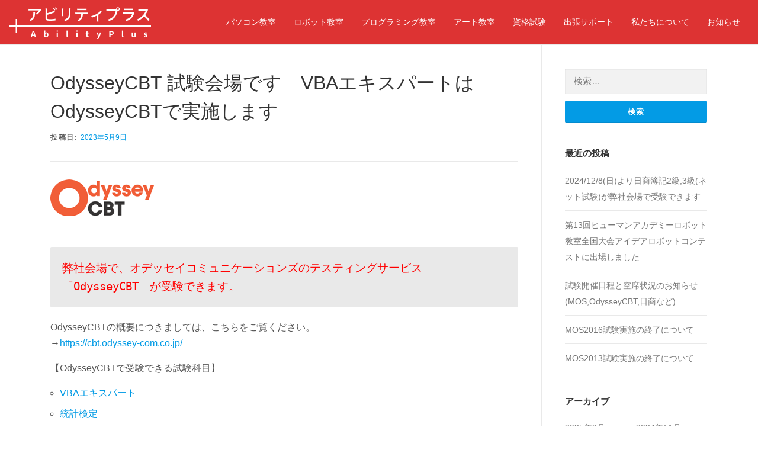

--- FILE ---
content_type: text/html; charset=UTF-8
request_url: http://www.abilityplus.co.jp/archives/12921
body_size: 30515
content:
<!DOCTYPE html>
<html lang="ja">
<head>
<meta charset="UTF-8">
<meta name="viewport" content="width=device-width, initial-scale=1">
<link rel="profile" href="http://gmpg.org/xfn/11">
<link rel="pingback" href="http://www.abilityplus.co.jp/wp/xmlrpc.php">
<title>OdysseyCBT 試験会場です　VBAエキスパートはOdysseyCBTで実施します &#8211; 大阪市北区南森町のパソコン教室 アビリティプラス | ロボット教室 | プログラミング教室 | 地下鉄南森町駅 | JR大阪天満宮駅 | 天神橋筋商店街</title>
<link rel='dns-prefetch' href='//s0.wp.com' />
<link rel='dns-prefetch' href='//www.google.com' />
<link rel='dns-prefetch' href='//s.gravatar.com' />
<link rel='dns-prefetch' href='//fonts.googleapis.com' />
<link rel='dns-prefetch' href='//s.w.org' />
<link rel="alternate" type="application/rss+xml" title="大阪市北区南森町のパソコン教室 アビリティプラス | ロボット教室 | プログラミング教室 | 地下鉄南森町駅 | JR大阪天満宮駅 | 天神橋筋商店街 &raquo; フィード" href="http://www.abilityplus.co.jp/feed" />
<link rel="alternate" type="application/rss+xml" title="大阪市北区南森町のパソコン教室 アビリティプラス | ロボット教室 | プログラミング教室 | 地下鉄南森町駅 | JR大阪天満宮駅 | 天神橋筋商店街 &raquo; コメントフィード" href="http://www.abilityplus.co.jp/comments/feed" />
		<script type="text/javascript">
			window._wpemojiSettings = {"baseUrl":"https:\/\/s.w.org\/images\/core\/emoji\/2.2.1\/72x72\/","ext":".png","svgUrl":"https:\/\/s.w.org\/images\/core\/emoji\/2.2.1\/svg\/","svgExt":".svg","source":{"concatemoji":"http:\/\/www.abilityplus.co.jp\/wp\/wp-includes\/js\/wp-emoji-release.min.js?ver=4.7.29"}};
			!function(t,a,e){var r,n,i,o=a.createElement("canvas"),l=o.getContext&&o.getContext("2d");function c(t){var e=a.createElement("script");e.src=t,e.defer=e.type="text/javascript",a.getElementsByTagName("head")[0].appendChild(e)}for(i=Array("flag","emoji4"),e.supports={everything:!0,everythingExceptFlag:!0},n=0;n<i.length;n++)e.supports[i[n]]=function(t){var e,a=String.fromCharCode;if(!l||!l.fillText)return!1;switch(l.clearRect(0,0,o.width,o.height),l.textBaseline="top",l.font="600 32px Arial",t){case"flag":return(l.fillText(a(55356,56826,55356,56819),0,0),o.toDataURL().length<3e3)?!1:(l.clearRect(0,0,o.width,o.height),l.fillText(a(55356,57331,65039,8205,55356,57096),0,0),e=o.toDataURL(),l.clearRect(0,0,o.width,o.height),l.fillText(a(55356,57331,55356,57096),0,0),e!==o.toDataURL());case"emoji4":return l.fillText(a(55357,56425,55356,57341,8205,55357,56507),0,0),e=o.toDataURL(),l.clearRect(0,0,o.width,o.height),l.fillText(a(55357,56425,55356,57341,55357,56507),0,0),e!==o.toDataURL()}return!1}(i[n]),e.supports.everything=e.supports.everything&&e.supports[i[n]],"flag"!==i[n]&&(e.supports.everythingExceptFlag=e.supports.everythingExceptFlag&&e.supports[i[n]]);e.supports.everythingExceptFlag=e.supports.everythingExceptFlag&&!e.supports.flag,e.DOMReady=!1,e.readyCallback=function(){e.DOMReady=!0},e.supports.everything||(r=function(){e.readyCallback()},a.addEventListener?(a.addEventListener("DOMContentLoaded",r,!1),t.addEventListener("load",r,!1)):(t.attachEvent("onload",r),a.attachEvent("onreadystatechange",function(){"complete"===a.readyState&&e.readyCallback()})),(r=e.source||{}).concatemoji?c(r.concatemoji):r.wpemoji&&r.twemoji&&(c(r.twemoji),c(r.wpemoji)))}(window,document,window._wpemojiSettings);
		</script>
		<style type="text/css">
img.wp-smiley,
img.emoji {
	display: inline !important;
	border: none !important;
	box-shadow: none !important;
	height: 1em !important;
	width: 1em !important;
	margin: 0 .07em !important;
	vertical-align: -0.1em !important;
	background: none !important;
	padding: 0 !important;
}
</style>
<link rel='stylesheet' id='contact-form-7-css'  href='http://www.abilityplus.co.jp/wp/wp-content/plugins/contact-form-7/includes/css/styles.css?ver=4.8.1' type='text/css' media='all' />
<link rel='stylesheet' id='onepress-fonts-css'  href='https://fonts.googleapis.com/css?family=Raleway%3A400%2C500%2C600%2C700%2C300%2C100%2C800%2C900%7COpen+Sans%3A400%2C300%2C300italic%2C400italic%2C600%2C600italic%2C700%2C700italic&#038;subset=latin%2Clatin-ext&#038;ver=1.3.8' type='text/css' media='all' />
<link rel='stylesheet' id='onepress-animate-css'  href='http://www.abilityplus.co.jp/wp/wp-content/themes/onepress/assets/css/animate.min.css?ver=1.3.8' type='text/css' media='all' />
<link rel='stylesheet' id='onepress-fa-css'  href='http://www.abilityplus.co.jp/wp/wp-content/themes/onepress/assets/css/font-awesome.min.css?ver=4.7.0' type='text/css' media='all' />
<link rel='stylesheet' id='onepress-bootstrap-css'  href='http://www.abilityplus.co.jp/wp/wp-content/themes/onepress/assets/css/bootstrap.min.css?ver=1.3.8' type='text/css' media='all' />
<link rel='stylesheet' id='onepress-style-css'  href='http://www.abilityplus.co.jp/wp/wp-content/themes/onepress/style.css?ver=4.7.29' type='text/css' media='all' />
<style id='onepress-style-inline-css' type='text/css'>
#main .video-section section.hero-slideshow-wrapper{background:transparent}.hero-slideshow-wrapper:after{position:absolute;top:0px;left:0px;width:100%;height:100%;background-color:rgba(0,0,0,0.3);display:block;content:""}.body-desktop .parallax-hero .hero-slideshow-wrapper:after{display:none!important}#parallax-hero>.parallax-bg::before{background-color:rgba(0,0,0,0.3);opacity:1}.body-desktop .parallax-hero .hero-slideshow-wrapper:after{display:none!important}a,.screen-reader-text:hover,.screen-reader-text:active,.screen-reader-text:focus,.header-social a,.onepress-menu a:hover,.onepress-menu ul li a:hover,.onepress-menu li.onepress-current-item>a,.onepress-menu ul li.current-menu-item>a,.onepress-menu>li a.menu-actived,.onepress-menu.onepress-menu-mobile li.onepress-current-item>a,.site-footer a,.site-footer .footer-social a:hover,.site-footer .btt a:hover,.highlight,#comments .comment .comment-wrapper .comment-meta .comment-time:hover,#comments .comment .comment-wrapper .comment-meta .comment-reply-link:hover,#comments .comment .comment-wrapper .comment-meta .comment-edit-link:hover,.btn-theme-primary-outline,.sidebar .widget a:hover,.section-services .service-item .service-image i,.counter_item .counter__number,.team-member .member-thumb .member-profile a:hover,.icon-background-default{color:#039be5}input[type="reset"],input[type="submit"],input[type="submit"],.nav-links a:hover,.btn-theme-primary,.btn-theme-primary-outline:hover,.card-theme-primary,.woocommerce #respond input#submit,.woocommerce a.button,.woocommerce button.button,.woocommerce input.button,.woocommerce button.button.alt{background:#039be5}.btn-theme-primary-outline,.btn-theme-primary-outline:hover,.pricing__item:hover,.card-theme-primary,.entry-content blockquote{border-color:#039be5}.site-header{background:#dd3333;border-bottom:0px none}.onepress-menu>li>a{color:#ffffff}.onepress-menu>li>a:hover,.onepress-menu>li.onepress-current-item>a{color:#ffffff;-webkit-transition:all 0.5s ease-in-out;-moz-transition:all 0.5s ease-in-out;-o-transition:all 0.5s ease-in-out;transition:all 0.5s ease-in-out}@media screen and (min-width:1140px){.onepress-menu>li:last-child>a{padding-right:17px}.onepress-menu>li>a:hover,.onepress-menu>li.onepress-current-item>a{background:#808080;-webkit-transition:all 0.5s ease-in-out;-moz-transition:all 0.5s ease-in-out;-o-transition:all 0.5s ease-in-out;transition:all 0.5s ease-in-out}}#nav-toggle span,#nav-toggle span::before,#nav-toggle span::after,#nav-toggle.nav-is-visible span::before,#nav-toggle.nav-is-visible span::after{background:#ffffff}.site-branding .site-title,.site-branding .site-text-logo{color:#ffffff}.site-footer{background-color:#607d8b}.site-footer .footer-connect .follow-heading{color:rgba(255,255,255,0.9)}.site-footer .site-info,.site-footer .btt a{background-color:#dd3333}.site-footer .site-info{color:rgba(255,255,255,0.7)}.site-footer .btt a,.site-footer .site-info a{color:rgba(255,255,255,0.9)}.gallery-carousel .g-item{padding:0px 1px}.gallery-carousel{margin-left:-1px;margin-right:-1px}.gallery-grid .g-item,.gallery-masonry .g-item .inner{padding:1px}.gallery-grid,.gallery-masonry{margin:-1px}
</style>
<link rel='stylesheet' id='onepress-gallery-lightgallery-css'  href='http://www.abilityplus.co.jp/wp/wp-content/themes/onepress/assets/css/lightgallery.css?ver=4.7.29' type='text/css' media='all' />
<link rel='stylesheet' id='jetpack_css-css'  href='http://www.abilityplus.co.jp/wp/wp-content/plugins/jetpack/css/jetpack.css?ver=5.4.4' type='text/css' media='all' />
<script type='text/javascript'>
/* <![CDATA[ */
var onepress_js_settings = {"onepress_disable_animation":"","onepress_disable_sticky_header":"","onepress_vertical_align_menu":"","hero_animation":"lightSpeedIn","hero_speed":"6000","hero_fade":"500","hero_duration":"5500","is_home":"","gallery_enable":""};
/* ]]> */
</script>
<script type='text/javascript' src='http://www.abilityplus.co.jp/wp/wp-includes/js/jquery/jquery.js?ver=1.12.4'></script>
<script type='text/javascript' src='http://www.abilityplus.co.jp/wp/wp-includes/js/jquery/jquery-migrate.min.js?ver=1.4.1'></script>
<link rel='https://api.w.org/' href='http://www.abilityplus.co.jp/wp-json/' />
<link rel="EditURI" type="application/rsd+xml" title="RSD" href="https://www.abilityplus.co.jp/wp/xmlrpc.php?rsd" />
<link rel="wlwmanifest" type="application/wlwmanifest+xml" href="http://www.abilityplus.co.jp/wp/wp-includes/wlwmanifest.xml" /> 
<link rel='prev' title='弊社在籍生が大阪市教育長より表彰を受けました' href='http://www.abilityplus.co.jp/archives/5638' />
<link rel='next' title='MOS365 試験会場です' href='http://www.abilityplus.co.jp/archives/12916' />
<meta name="generator" content="WordPress 4.7.29" />
<link rel="canonical" href="http://www.abilityplus.co.jp/archives/12921" />
<link rel='shortlink' href='http://wp.me/p8RrRD-3mp' />
<link rel="alternate" type="application/json+oembed" href="http://www.abilityplus.co.jp/wp-json/oembed/1.0/embed?url=http%3A%2F%2Fwww.abilityplus.co.jp%2Farchives%2F12921" />
<link rel="alternate" type="text/xml+oembed" href="http://www.abilityplus.co.jp/wp-json/oembed/1.0/embed?url=http%3A%2F%2Fwww.abilityplus.co.jp%2Farchives%2F12921&#038;format=xml" />

<link rel='dns-prefetch' href='//v0.wordpress.com'/>
<style type='text/css'>img#wpstats{display:none}</style>
<!-- Jetpack Open Graph Tags -->
<meta property="og:type" content="article" />
<meta property="og:title" content="OdysseyCBT 試験会場です　VBAエキスパートはOdysseyCBTで実施します" />
<meta property="og:url" content="http://www.abilityplus.co.jp/archives/12921" />
<meta property="og:description" content="弊社会場で、オデッセイコミュニケーションズのテスティングサービス「OdysseyCBT」が受験できます。 Od&hellip;" />
<meta property="article:published_time" content="2023-05-09T13:26:32+00:00" />
<meta property="article:modified_time" content="2024-11-07T14:12:33+00:00" />
<meta property="og:site_name" content="大阪市北区南森町のパソコン教室 アビリティプラス | ロボット教室 | プログラミング教室 | 地下鉄南森町駅 | JR大阪天満宮駅 | 天神橋筋商店街" />
<meta property="og:image" content="https://www.abilityplus.co.jp/wp/wp-content/uploads/2017/06/cropped-icon-270x270.png" />
<meta property="og:image:width" content="200" />
<meta property="og:image:height" content="200" />
<meta property="og:locale" content="ja_JP" />
<meta name="twitter:image" content="https://www.abilityplus.co.jp/wp/wp-content/uploads/2017/06/cropped-icon-270x270.png" />
<meta name="twitter:card" content="summary" />
<link rel="icon" href="https://www.abilityplus.co.jp/wp/wp-content/uploads/2017/06/cropped-icon-32x32.png" sizes="32x32" />
<link rel="icon" href="https://www.abilityplus.co.jp/wp/wp-content/uploads/2017/06/cropped-icon-192x192.png" sizes="192x192" />
<link rel="apple-touch-icon-precomposed" href="https://www.abilityplus.co.jp/wp/wp-content/uploads/2017/06/cropped-icon-180x180.png" />
<meta name="msapplication-TileImage" content="https://www.abilityplus.co.jp/wp/wp-content/uploads/2017/06/cropped-icon-270x270.png" />
<meta name="description" content="大阪市北区のパソコン教室・ロボット教室・プログラミング教室。地下鉄南森町駅、JR大阪天満宮駅から徒歩1分！初心者はもちろん、エクセルなど資格取得を目指す方、子どもにプログラミング思考を身につけさせたい方、パソコンを趣味や生活に生かしたい高齢者の方まで、幅広く対応します。"> 
<meta name="keywords" content="パソコン教室, ロボット教室, プログラミング教室, 大阪市, 北区, 南森町, 天満宮, 天神橋筋商店街">
<link rel='stylesheet' id='child-style-css'  href='https://www.abilityplus.co.jp/wp/wp-content/themes/onepress-child/style.css' type='text/css' media='all' />
<!-- Global Site Tag (gtag.js) - Google Analytics -->
<script async src="https://www.googletagmanager.com/gtag/js?id=UA-89980825-1"></script>
<script>
  window.dataLayer = window.dataLayer || [];
  function gtag(){dataLayer.push(arguments);}
  gtag('js', new Date());

  gtag('config', 'UA-89980825-1');
</script>
</head>

<body class="post-template-default single single-post postid-12921 single-format-standard wp-custom-logo group-blog sticky-header">



<div id="page" class="hfeed site">
	<a class="skip-link screen-reader-text" href="#content">コンテンツへスキップ</a>
            <header id="masthead" class="site-header" role="banner">
            <div class="container">
                <div class="site-branding">
                <div class="site-brand-inner has-logo-img no-desc"><div class="site-logo-div"><a href="http://www.abilityplus.co.jp/" class="custom-logo-link" rel="home" itemprop="url"><img width="480" height="108" src="https://www.abilityplus.co.jp/wp/wp-content/uploads/2017/07/logo-3.png" class="custom-logo" alt="" itemprop="logo" srcset="https://www.abilityplus.co.jp/wp/wp-content/uploads/2017/07/logo-3.png 480w, https://www.abilityplus.co.jp/wp/wp-content/uploads/2017/07/logo-3-150x34.png 150w, https://www.abilityplus.co.jp/wp/wp-content/uploads/2017/07/logo-3-300x68.png 300w, https://www.abilityplus.co.jp/wp/wp-content/uploads/2017/07/logo-3-320x72.png 320w" sizes="(max-width: 480px) 100vw, 480px" /></a></div></div>                </div>
                <!-- .site-branding -->

                <div class="header-right-wrapper">
                    <a href="#0" id="nav-toggle">メニュー<span></span></a>
                    <nav id="site-navigation" class="main-navigation" role="navigation">
                        <ul class="onepress-menu">
                            <li id="menu-item-2135" class="menu-item menu-item-type-post_type menu-item-object-page menu-item-2135"><a href="http://www.abilityplus.co.jp/pc">パソコン教室</a></li>
<li id="menu-item-14926" class="menu-item menu-item-type-post_type menu-item-object-page menu-item-14926"><a href="http://www.abilityplus.co.jp/robot">ロボット教室</a></li>
<li id="menu-item-19202" class="menu-item menu-item-type-post_type menu-item-object-page menu-item-19202"><a href="http://www.abilityplus.co.jp/programing-tech">プログラミング教室</a></li>
<li id="menu-item-20336" class="menu-item menu-item-type-post_type menu-item-object-page menu-item-20336"><a href="http://www.abilityplus.co.jp/art">アート教室</a></li>
<li id="menu-item-17854" class="menu-item menu-item-type-post_type menu-item-object-page menu-item-17854"><a href="http://www.abilityplus.co.jp/exam">資格試験</a></li>
<li id="menu-item-2142" class="menu-item menu-item-type-post_type menu-item-object-page menu-item-2142"><a href="http://www.abilityplus.co.jp/support">出張サポート</a></li>
<li id="menu-item-1253" class="menu-item menu-item-type-custom menu-item-object-custom menu-item-has-children menu-item-1253"><a>私たちについて</a>
<ul class="sub-menu">
	<li id="menu-item-2143" class="menu-item menu-item-type-post_type menu-item-object-page menu-item-2143"><a href="http://www.abilityplus.co.jp/aboutus">会社概要</a></li>
	<li id="menu-item-1204" class="menu-item menu-item-type-custom menu-item-object-custom menu-item-home menu-item-1204"><a href="http://www.abilityplus.co.jp/#about">アクセス</a></li>
	<li id="menu-item-1205" class="menu-item menu-item-type-custom menu-item-object-custom menu-item-home menu-item-1205"><a href="http://www.abilityplus.co.jp/#contact">お問い合わせ</a></li>
</ul>
</li>
<li id="menu-item-2144" class="menu-item menu-item-type-post_type menu-item-object-page current_page_parent menu-item-2144"><a href="http://www.abilityplus.co.jp/news">お知らせ</a></li>
                        </ul>
                    </nav>
                    <!-- #site-navigation -->
                </div>
            </div>
        </header><!-- #masthead -->
        
	<div id="content" class="site-content">

		
		<div id="content-inside" class="container right-sidebar">
			<div id="primary" class="content-area">
				<main id="main" class="site-main" role="main">

				
					
<article id="post-12921" class="post-12921 post type-post status-publish format-standard has-post-thumbnail hentry category-news">
	<header class="entry-header">
		<h1 class="entry-title">OdysseyCBT 試験会場です　VBAエキスパートはOdysseyCBTで実施します</h1>
		<div class="entry-meta">
			<span class="posted-on">投稿日: <a href="http://www.abilityplus.co.jp/archives/12921" rel="bookmark"><time class="entry-date published" datetime="2023-05-09T22:26:32+00:00">2023年5月9日</time><time class="updated hide" datetime="2024-11-07T23:12:33+00:00">2024年11月7日</time></a></span><span class="byline"> 投稿者: <span class="author vcard"><a class="url fn n" href="http://www.abilityplus.co.jp/archives/author/webmaster">webmaster</a></span></span>		</div><!-- .entry-meta -->
	</header><!-- .entry-header -->

	<div class="entry-content">

	<img width="175" height="62" src="https://www.abilityplus.co.jp/wp/wp-content/uploads/2023/05/cbt_logo.png" class="attachment-post-thumbnail size-post-thumbnail wp-post-image" alt="" srcset="https://www.abilityplus.co.jp/wp/wp-content/uploads/2023/05/cbt_logo.png 175w, https://www.abilityplus.co.jp/wp/wp-content/uploads/2023/05/cbt_logo-150x53.png 150w" sizes="(max-width: 175px) 100vw, 175px" />		
<!-- ninjatools_the_content_top -->
<!-- /ninjatools_the_content_top -->
<pre><span style="font-size: 14pt;"><span style="color: #ff0000;">弊社会場で、</span><span style="color: #ff0000;">オデッセイコミュニケーションズのテスティングサービス</span><span style="color: #ff0000;">「OdysseyCBT」が受験できます。</span></span></pre>
<p>OdysseyCBTの概要につきましては、こちらをご覧ください。<br />
→<a href="https://cbt.odyssey-com.co.jp/">https://cbt.odyssey-com.co.jp/</a></p>
<p>【OdysseyCBTで受験できる試験科目】</p>
<ul style="list-style-type: circle; padding-left: 1em;">
<li><a href="https://vbae.odyssey-com.co.jp/">VBAエキスパート</a></li>
<li><a href="https://www.toukei-kentei.jp/">統計検定</a></li>
<li><a href="https://stat.odyssey-com.co.jp/">ビジネス統計スペシャリスト</a></li>
<li><a href="https://cbas-exam.jp/">データ分析実務スキル検定（CBAS）</a></li>
<li><a href="https://www.phpexam.jp/summary">PHP技術者認定試験</a></li>
<li><a href="https://www.phpexam.jp/tokumarubasic">ウェブ・セキュリティ試験</a></li>
<li><a href="https://www.phpexam.jp/kusanagi-for-wordpress">KUSANAGI for WordPress</a></li>
<li><a href="https://www.pythonic-exam.com/">Pythonエンジニア認定試験</a></li>
<li><a href="https://www.railscp.com/">Rails 技術者認定試験</a></li>
<li><a href="https://www.conken.org/">コンタクトセンター検定試験</a></li>
<li><a href="https://www.re-use.jp/kentei/">リユース検定(2,5,8,11月)</a></li>
<li><a href="http://www.lca.or.jp/bizskill_assessment/comm-exam.html">Communication Exam.</a></li>
<li><a href="https://network.yamaha.com/lp/ycne">ヤマハネットワーク技術者認定試験</a></li>
<li><a href="https://globalliteracy.odyssey-com.co.jp/">外交官から学ぶグローバルリテラシー</a></li>
<li><a href="https://reiwamanner.odyssey-com.co.jp/">令和のマナー検定</a></li>
<li><a href="https://daa.ne.jp/">デジタルアクセシビリティアドバイザー認定試験</a></li>
<li><a href="http://www.jicc.org/kentei/">洗浄技術検定(2024/11/1～2025/1/17実施)</a></li>
</ul>
<p>いずれの試験についても対策講座は開講いたしません。</p>
<p>&nbsp;</p>
<p><strong><span style="color: #ff0000;">VBAエキスパートは、2023年4月より「Odyssey CBT」で実施しております。</span></strong><br />
こちらをご覧ください。<br />
→<a href="https://vbae.odyssey-com.co.jp/news/2023/20230307.html">https://vbae.odyssey-com.co.jp/news/2023/20230307.html</a></p>
<p>&nbsp;</p>
<p><strong><span style="color: #ff0000;">OdysseyCBT試験の受験には、Odyssey IDの取得が必要となります。</span></strong><br />
受験の際は、あらかじめこちらのフォームよりOdyssey IDの取得を行ってからお越しくださるようお願い申し上げます。<br />
→<a href="https://cbt.odyssey-com.co.jp/cbt/registration/index.action">https://cbt.odyssey-com.co.jp/cbt/registration/index.action</a></p>
<p>&nbsp;</p>
<p><span style="font-size: 18pt;"><strong><span style="color: #0000ff;">OdysseyCBT試験のお申込みはこちら</span></strong></span><br />
<span style="font-size: 18pt;"> →<a href="http://www.abilityplus.co.jp/applyodysseycbt1">OdysseyCBT試験お申込み</a></span></p>

<!-- ninjatools_the_content_bottom -->
<!-- /ninjatools_the_content_bottom -->
			</div><!-- .entry-content -->

	<footer class="entry-footer">
			</footer><!-- .entry-footer -->
</article><!-- #post-## -->


					
				
				</main><!-- #main -->
			</div><!-- #primary -->

                            
<div id="secondary" class="widget-area sidebar" role="complementary">
	<aside id="search-2" class="widget widget_search"><form role="search" method="get" class="search-form" action="http://www.abilityplus.co.jp/">
				<label>
					<span class="screen-reader-text">検索:</span>
					<input type="search" class="search-field" placeholder="検索&hellip;" value="" name="s" />
				</label>
				<input type="submit" class="search-submit" value="検索" />
			</form></aside>		<aside id="recent-posts-2" class="widget widget_recent_entries">		<h2 class="widget-title">最近の投稿</h2>		<ul>
					<li>
				<a href="http://www.abilityplus.co.jp/archives/17866">2024/12/8(日)より日商簿記2級,3級(ネット試験)が弊社会場で受験できます</a>
						</li>
					<li>
				<a href="http://www.abilityplus.co.jp/archives/14404">第13回ヒューマンアカデミーロボット教室全国大会アイデアロボットコンテストに出場しました</a>
						</li>
					<li>
				<a href="http://www.abilityplus.co.jp/archives/13737">試験開催日程と空席状況のお知らせ(MOS,OdysseyCBT,日商など)</a>
						</li>
					<li>
				<a href="http://www.abilityplus.co.jp/archives/19802">MOS2016試験実施の終了について</a>
						</li>
					<li>
				<a href="http://www.abilityplus.co.jp/archives/11594">MOS2013試験実施の終了について</a>
						</li>
				</ul>
		</aside>		<aside id="archives-2" class="widget widget_archive"><h2 class="widget-title">アーカイブ</h2>		<ul>
			<li><a href='http://www.abilityplus.co.jp/archives/date/2025/09'>2025年9月</a></li>
	<li><a href='http://www.abilityplus.co.jp/archives/date/2024/11'>2024年11月</a></li>
	<li><a href='http://www.abilityplus.co.jp/archives/date/2023/11'>2023年11月</a></li>
	<li><a href='http://www.abilityplus.co.jp/archives/date/2023/08'>2023年8月</a></li>
	<li><a href='http://www.abilityplus.co.jp/archives/date/2023/05'>2023年5月</a></li>
	<li><a href='http://www.abilityplus.co.jp/archives/date/2022/12'>2022年12月</a></li>
	<li><a href='http://www.abilityplus.co.jp/archives/date/2022/02'>2022年2月</a></li>
	<li><a href='http://www.abilityplus.co.jp/archives/date/2020/03'>2020年3月</a></li>
	<li><a href='http://www.abilityplus.co.jp/archives/date/2019/09'>2019年9月</a></li>
	<li><a href='http://www.abilityplus.co.jp/archives/date/2019/08'>2019年8月</a></li>
	<li><a href='http://www.abilityplus.co.jp/archives/date/2019/06'>2019年6月</a></li>
		</ul>
		</aside><aside id="ninjatoolswidget-1" class="widget widget_ninjatoolswidget"><h2 class="widget-title">Ninja Tools</h2>
<!-- NINJA ANALYZE -->
<script type="text/javascript">
//<![CDATA[
(function(d) {
  var sc=d.createElement("script"),
      ins=d.getElementsByTagName("script")[0];
  sc.type="text/javascript";
  sc.src=("https:"==d.location.protocol?"https://":"http://") + "code.analysis.shinobi.jp" + "/ninja_ar/NewScript?id=00436143&hash=fc031542&zone=36";
  sc.async=true;
  ins.parentNode.insertBefore(sc, ins);
})(document);
//]]>
</script>
<!-- /NINJA ANALYZE -->

</aside></div><!-- #secondary -->
            
		</div><!--#content-inside -->
	</div><!-- #content -->

    <footer id="colophon" class="site-footer" role="contentinfo">
                    <div class="footer-connect">
                <div class="container">
                    <div class="row">
                        <div class="col-sm-1"></div>
                        <div class="col-sm-10">
                                                            <div class="footer-social">
                                    <h5 class="follow-heading">株式会社アビリティプラス</h5><div class="footer-social-icons"><a target="_blank" href="tel:0668097583" title=""><i class="fa fa fa-phone"></i></a><a target="_blank" href="https://www.facebook.com/株式会社アビリティプラス-ヒューマンアカデミーロボット教室南森町本校-1765115617118804/" title="Facebook"><i class="fa fa fa-facebook-square"></i></a></div>

                                </div>
                                                    </div>
                        <div class="col-sm-2"></div>
                    </div>
                </div>
            </div>
        
        <div class="site-info">
            <div class="container">
                                    <div class="btt">
                        <a class="back-top-top" href="#page" title="ページトップへ戻る"><i class="fa fa-angle-double-up wow flash" data-wow-duration="2s"></i></a>
                    </div>
			<p class="copyright">Copyright&nbsp&copy;&nbsp株式会社アビリティプラス&nbspAll Rights Reserved.</p>
                            </div>
        </div>
        <!-- .site-info -->

    </footer><!-- #colophon -->
</div><!-- #page -->

	<div style="display:none">
	</div>
<script type='text/javascript'>
/* <![CDATA[ */
var wpcf7 = {"apiSettings":{"root":"http:\/\/www.abilityplus.co.jp\/wp-json\/contact-form-7\/v1","namespace":"contact-form-7\/v1"},"recaptcha":{"messages":{"empty":"\u3042\u306a\u305f\u304c\u30ed\u30dc\u30c3\u30c8\u3067\u306f\u306a\u3044\u3053\u3068\u3092\u8a3c\u660e\u3057\u3066\u304f\u3060\u3055\u3044\u3002"}}};
/* ]]> */
</script>
<script type='text/javascript' src='http://www.abilityplus.co.jp/wp/wp-content/plugins/contact-form-7/includes/js/scripts.js?ver=4.8.1'></script>
<script type='text/javascript' src='https://s0.wp.com/wp-content/js/devicepx-jetpack.js?ver=202604'></script>
<script type='text/javascript'>
var renderInvisibleReCaptcha = function() {

    for (var i = 0; i < document.forms.length; ++i) {
        var form = document.forms[i];
        var holder = form.querySelector('.inv-recaptcha-holder');

        if (null === holder) continue;
		holder.innerHTML = '';

         (function(frm){
			var cf7SubmitElm = frm.querySelector('.wpcf7-submit');
            var holderId = grecaptcha.render(holder,{
                'sitekey': '6LdnNtoUAAAAAF5D7UGwfRkrQinHieW3_rDoSLCe', 'size': 'invisible', 'badge' : 'inline',
                'callback' : function (recaptchaToken) {
					if((null !== cf7SubmitElm) && (typeof jQuery != 'undefined')){jQuery(frm).submit();grecaptcha.reset(holderId);return;}
					 HTMLFormElement.prototype.submit.call(frm);
                },
                'expired-callback' : function(){grecaptcha.reset(holderId);}
            });

			if(null !== cf7SubmitElm && (typeof jQuery != 'undefined') ){
				jQuery(cf7SubmitElm).off('click').on('click', function(clickEvt){
					clickEvt.preventDefault();
					grecaptcha.execute(holderId);
				});
			}
			else
			{
				frm.onsubmit = function (evt){evt.preventDefault();grecaptcha.execute(holderId);};
			}


        })(form);
    }
};
</script>
<script type='text/javascript' async defer src='https://www.google.com/recaptcha/api.js?onload=renderInvisibleReCaptcha&#038;render=explicit&#038;hl=ja'></script>
<script type='text/javascript' src='http://s.gravatar.com/js/gprofiles.js?ver=2026Janaa'></script>
<script type='text/javascript'>
/* <![CDATA[ */
var WPGroHo = {"my_hash":""};
/* ]]> */
</script>
<script type='text/javascript' src='http://www.abilityplus.co.jp/wp/wp-content/plugins/jetpack/modules/wpgroho.js?ver=4.7.29'></script>
<script type='text/javascript' src='http://www.abilityplus.co.jp/wp/wp-content/themes/onepress/assets/js/plugins.js?ver=1.3.8'></script>
<script type='text/javascript' src='http://www.abilityplus.co.jp/wp/wp-content/themes/onepress/assets/js/bootstrap.min.js?ver=1.3.8'></script>
<script type='text/javascript' src='http://www.abilityplus.co.jp/wp/wp-content/themes/onepress/assets/js/theme.js?ver=1.3.8'></script>
<script type='text/javascript' src='http://www.abilityplus.co.jp/wp/wp-includes/js/wp-embed.min.js?ver=4.7.29'></script>
<script type='text/javascript' src='https://stats.wp.com/e-202604.js' async defer></script>
<script type='text/javascript'>
	_stq = window._stq || [];
	_stq.push([ 'view', {v:'ext',j:'1:5.4.4',blog:'130949185',post:'12921',tz:'9',srv:'www.abilityplus.co.jp'} ]);
	_stq.push([ 'clickTrackerInit', '130949185', '12921' ]);
</script>

</body>
</html>

--- FILE ---
content_type: text/css
request_url: https://www.abilityplus.co.jp/wp/wp-content/themes/onepress-child/style.css
body_size: 33079
content:
/*
Theme Name:     OnePress-child
Description:    
Author:         wpmaster
Template:       onepress
 
(optional values you can add: Theme URI, Author URI, Version, License, License URI, Tags, Text Domain)
*/


 /* //////////////////////////////////////////////////////////////////////////// 
差し替え写真箇所
/////////////////////////////////////////////////////////////////////////////// */
/* ------------ frontpage location photo ----------------- */
 #about .image {
	min-height: 370px;
	background: #f5f5f5 url(http://www.abilityplus.co.jp/wp/wp-content/uploads/2017/08/location01.png) no-repeat center;
	background-size: cover;
}
/* ------------ page-heder photo  ----------------- */
.page-id-1643 .page-header {
	background-image: url(http://www.abilityplus.co.jp/wp/wp-content/uploads/images/page_title_pc.png);
}
.page-id-14715 .page-header {
	background-image: url(http://www.abilityplus.co.jp/wp/wp-content/uploads/images/page_title_robot.png);
}
.page-id-19177 .page-header {
	background-image: url(http://www.abilityplus.co.jp/wp/wp-content/uploads/images/page_title_programming.png);
}
.page-id-1745 .page-header {
	background-image: url(http://www.abilityplus.co.jp/wp/wp-content/uploads/images/page_title_kodopro.png);
}
.page-id-17765 .page-header {
	background-image: url(http://www.abilityplus.co.jp/wp/wp-content/uploads/images/page_title_exam.png);
}
.page-id-1565 .page-header {
	background-image: url(http://www.abilityplus.co.jp/wp/wp-content/uploads/images/page_title_support.png);
}
.page-id-1748 .page-header {
	background-image: url(http://www.abilityplus.co.jp/wp/wp-content/uploads/images/page_title_pc.png);
}
.page-id-2341 .page-header {
	background-image: url(http://www.abilityplus.co.jp/wp/wp-content/uploads/images/page_title_language.png);
}

 /* //////////////////////////////////////////////////////////////////////////// 
common style
/////////////////////////////////////////////////////////////////////////////// */
@import url(https://fonts.googleapis.com/earlyaccess/notosansjapanese.css);
body, h1, h2, h3, h4, h5, h6, p, a {
	font-family: -apple-system, BlinkMacSystemFont, "Helvetica Neue", "Noto Sans Japanese", "ヒラギノ角ゴ ProN W3", Hiragino Kaku Gothic ProN, "Yu Gothic", YuGothic, Arial, Meiryo, sans-serif !important;
	letter-spacing: normal !important;
	text-transform: none !important;
}
/* IE */
@media all and (-ms-high-contrast:none) {
body, h1, h2, h3, h4, h5, h6, p, a {
	font-family: sans-serif !important;
	}
}
/* Edge */
@supports (-ms-ime-align:auto) {
body, h1, h2, h3, h4, h5, h6, p, a {
	font-family: "Yu Gothic", YuGothic, "メイリオ", Meiryo, sans-serif !important;
	}
}
html {
	font-size: 16px;
}
body {
	font-size: 1rem;
	color: #555;
	word-break: break-all;
}
h3 {
	font-size: 1.2rem;
}
p, a {
	font-weight: 400;
}
div, iframe, img, table {
	max-width: 100%;
}
strong {
	font-size: 1.2rem;
}
.section-padding {
	padding: 3rem 0px;
}
.fa-external-link {
	margin-left: 0.5em;
}
.tel {
	font-size: 2em;
}
.small {
	font-size: 90%;
	line-height: 1.25;
}
.read-text {
	max-width: 80%;
	margin: 0 auto 1rem;
	font-size: 1.2rem;
}
.align-center-pc {
	text-align: center !important;
}
.align-left-pc {
	text-align: left !important;
}
.break-pc {
	display: block !important;
}
/* ------------ header  ------------ */
#masthead .site-logo-div {
	width: 240px;
}
/* ------------ section title  ------------ */
.section-title-area {
	margin-bottom: 2rem;
}
.section-title-area .section-title {
	display: inline-block;
	border-bottom: #039be5 2px dotted;
	font-size: 1.75rem;
	font-weight: bold;
	line-height: 1.5;
}
.section-desc {
	width: 60%;
	font-size: 1.1rem;
	margin: 1.5em auto 0;
	text-align: left;
}
/* ------------ footer  ------------ */
#colophon .follow-heading {
	font-size: 1.5rem;
	margin-bottom: 4rem;
}
#colophon .footer-social .fa {
	font-size: 1.5rem;
}
#colophon .footer-social a {
	display: block;
	margin: 0;
	margin-bottom: 1rem;
	word-break: break-all;
	transition: 0.3s ease;
}
#colophon .footer-social a:hover {
	color: #fff;
	background: #90A4AE;
}
#colophon .footer-social a:first-of-type .fa:after {
	content: ' 06-6809-7583';
	font-weight: normal;
	font-size: 1.75rem;
	font-family: 'Noto Sans JP', sans-serif !important;
}
/* ====================================================
#colophon .footer-social a:nth-of-type(2) .fa:after {
	content: ' info@abilityplus.co.jp';
	font-weight: normal;
	font-size: 1.75rem;
	font-family: 'Noto Sans JP', sans-serif !important;
}
====================================================== */
#colophon .footer-social a:nth-of-type(2) .fa:after {
	content: ' Facebookページ';
	font-weight: normal;
	font-size: 1.75rem;
	font-family: 'Noto Sans JP', sans-serif !important;
}

/* ------------ sidebar  ------------ */
#secondary .widget_search label {
	width: 100%;
}
#secondary .search-submit {
	width: 100%;
}
/* ------------ .news section  ------------ */
.section-news .list-article, 
.archive .list-article, 
.blog .list-article {
	min-height: 150px;
	padding: 1rem 0;
}
.section-news .list-article-thumb, 
.archive .list-article-thumb, 
.blog .list-article-thumb {
	width: 160px;
	max-height: 120px;
	overflow: hidden;
}
.section-news .list-article-meta, 
.archive .list-article-meta, 
.blog .list-article-meta {
	margin-bottom: 0;
	font-size: 1rem;
}
.section-news .entry-title, 
.archive .entry-title, 
.blog .entry-title {
	margin-bottom: 0.25rem;
	font-size: 1.4rem;
	line-height: 1.5;
}
/* ------------ .contact section  ------------ */
.wpcf7,
.wpcf7-form {
	font-size: 1rem;
	font-weight: 600;
}
.wpcf7 span.wpcf7-list-item {
	margin: 0.5rem;
}
.wpcf7 .required {
	display: inline-block;
	padding: 1px 6px;
	margin-left: 10px;
	margin-bottom: 0.5rem;
	border-radius: 3px;
	background: #dd3333;
	color: #fff;
	font-weight: normal;
	font-size: 12px !important;
}
.wpcf7 textarea,
.wpcf7 select, 
.wpcf7 input[type="email"], 
.wpcf7 input[type="password"], 
.wpcf7 input[type="search"], 
.wpcf7 input[type="tel"], 
.wpcf7 input[type="text"], 
.wpcf7 input[type="url"], 
.wpcf7 input[type="submit"] {
	width: 100%;
	max-width: inherit;
}
.wpcf7 input[type="radio"], 
.wpcf7 input[type="checkbox"] {
	margin: 0;
}
.wpcf7 .caution {
	padding-top: 0.5rem;
	font-size: 0.9rem;
	text-align: center;
}
.wpcf7 .btn-submit {
	width: 20em;
	margin: 10px auto;
}
.wpcf7 input[type="submit"] {
	font-size: 1.1rem;
}
.wpcf7 .wpcf7-response-output {
	margin: 10px 0 0;
	padding: 8px;
	-webkit-border-radius: 4px;
	-moz-border-radius: 4px;
	border-radius: 4px;
}
.wpcf7 .wpcf7-validation-errors {
	color: #B94A48;
	background-color: #F2DEDE;
	border: 1px solid #EED3D7;
}
.wpcf7 .wpcf7-mail-sent-ok {
	color: #3A87AD;
	background-color: #D9EDF7;
	border: 1px solid #BCE8F1;
}
/* ------------ button style  ------------ */
.btn {
	padding: .75rem 1.5rem;
	border-radius: 24px;
	box-shadow: 0 -1px 0 0 rgba(0, 0, 0, 0.1) inset;
	font-size: 1.2rem;
	font-weight: bold;
	color: #fff;
}
.btn:hover, .btn:active, .btn:link {
	color: #fff;
}
.btn-blue {
	background-color: rgba(3, 155, 229, 1);
	border-color: #039be5;
}
.btn-blue:hover {
	background-color: rgba(3, 155, 229, 0.6);
}
.btn-green {
	background-color: rgba(92, 184, 92, 1);
	border-color: #4cae4c;
}
.btn-green:hover {
	background-color: rgba(92, 184, 92, 0.6);
}
.btn-orange {
	background-color: rgba(245, 124, 0, 1);
	border-color: #eea236;
}
.btn-orange:hover {
	background-color: rgba(245, 124, 0, 0.6);
}

/* ////////////////////////////////////////////////////////////////////////////  
common style media queries
/////////////////////////////////////////////////////////////////////////////// */
/* ---------- 幅940px以下 ---------- */
@media screen and (max-width: 940px) {
.section-news .list-article-thumb, 
.archive .list-article-thumb, 
.blog .list-article-thumb {
	display: block;
}
#colophon .follow-heading {
	margin-bottom: 2rem;
}
#colophon .footer-social-icons {
	margin-bottom: 2rem;
}
}

/* ---------- iPadより幅狭の時 ---------- */
@media screen and (max-width: 768px) {
.section-desc {
	width: 85%;
}
.align-left-tb {
	text-align: left !important;
}
.break-tb {
	display: block !important;
}
}

/* ---------- 幅720px以下 ---------- */
@media screen and (max-width: 720px) {
.section-news .list-article-thumb, 
.archive .list-article-thumb, 
.blog .list-article-thumb {
	margin-bottom: 0.5rem;
}
}

/* ---------- 幅480px以下 ---------- */
@media screen and (max-width: 480px) {
.row {
	margin-right: 0;
	margin-left: 0;
}
.section-title-area .section-title {
	font-size: 1.25rem;
}
.section-desc {
	width: 100%;
}
.section-news .list-article-thumb, 
.archive .list-article-thumb, 
.blog .list-article-thumb {
	width: 100%;
	min-height: 180px;
	margin-bottom: 0.5rem;
}
#colophon .follow-heading {
	font-size: 1.2rem;
}
#colophon .footer-social a {
	font-size: 1.2rem;
	margin: 0;
	margin-bottom: 1rem;
}
#colophon .footer-social a:first-of-type .fa:after, 
#colophon .footer-social a:nth-of-type(2) .fa:after,
#colophon .footer-social a:nth-of-type(3) .fa:after {
	font-size: 1.2rem;
}
.btn {
	margin-bottom: 1rem;
}
.btn-orange {
	display: block;
	padding: .75rem 1rem;
	margin: 0 auto;
	font-size: 1rem;
}
.read-text {
	max-width: 90%;
	font-size: 1.1rem;
}
.break-sp {
	display: block !important;
}
.break-pc,
.break-tb {
	display: inline !important;
}
.align-left-sp {
	text-align: left !important;
}
.wpcf7 .caution {
	text-align: left;
}
}


/* ////////////////////////////////////////////////////////////////////////
navigation style
/////////////////////////////////////////////////////////////////////////// */
#site-navigation .onepress-menu a {
	padding: 0 15px;
	font-size: 14px;
	font-weight: normal;
}
#site-navigation .menu-item-has-children {
	color: #fff;
}
.onepress-menu ul li {
	line-height: 40px;
}
/* ////////////////////////////////////////////////////////////////////////////  
navigation style media queries
/////////////////////////////////////////////////////////////////////////////// */
/* ---------- 幅1200px以下 ---------- */
@media screen and (max-width: 1200px) {
#site-navigation .onepress-menu a {
	font-size: 16px;
	min-height: 3rem;
}
#site-navigation .onepress-menu a:hover {
	background: #eee;
	-webkit-transition: all 0.2s ease-in-out;
	-moz-transition: all 0.2s ease-in-out;
	-o-transition: all 0.2s ease-in-out;
	transition: all 0.2s ease-in-out;
}
.main-navigation {
	position: static;
}
.main-navigation .onepress-menu {
	width: 100% !important;
	display: none;
}
.onepress-menu.onepress-menu-mobile {
	display: block !important;
	position: absolute;
	top: 75px;
	right: 0;
	width: 100%;
	background: transparent;
	z-index: 100;
	border-bottom: 1px solid #e9e9e9;
}
.onepress-menu.onepress-menu-mobile > li > a {
	padding: 12px 20px;
}
.onepress-menu.onepress-menu-mobile li ul {
	display: block !important;
}
.onepress-menu.onepress-menu-mobile li li {
	text-indent: 1rem;
}
.onepress-menu.onepress-menu-mobile li li a:before {
	content: "-";
}
.onepress-menu.onepress-menu-mobile ul {
	box-shadow: none;
	padding-bottom: 0;
	border: none;
	position: relative;
}
.onepress-menu.onepress-menu-mobile ul li:last-child {
	border-bottom: none;
}
.onepress-menu.onepress-menu-mobile ul li a {
	padding: 12px 35px;
	border-top: none;
}
.onepress-menu.onepress-menu-mobile ul li a:hover {
	background: transparent;
}
.onepress-menu.onepress-menu-mobile ul li li a {
	padding: 12px 70px;
	border-top: none;
}
.onepress-menu.onepress-menu-mobile ul li li li a {
	padding: 12px 105px;
}
.onepress-menu.onepress-menu-mobile ul ul {
	left: 0px;
}
.onepress-menu.onepress-menu-mobile li {
	line-height: 40px;
	background: #FFFFFF;
	border-top: 1px solid #e9e9e9;
	border-right: 1px solid #e9e9e9;
	border-left: 1px solid #e9e9e9;
	width: 100% !important;
}
.onepress-menu.onepress-menu-mobile li:last-child {
	border-bottom: 1px solid #e9e9e9;
}
.onepress-menu.onepress-menu-mobile li.onepress-current-item > a {
	color: #03c4eb;
}
.onepress-menu.onepress-menu-mobile a {
	color: #777777;
}
.onepress-menu.onepress-menu-mobile a:hover {
	color: #039be5;
	font-weight: bold;
}
.onepress-menu.onepress-menu-mobile .nav-toggle-subarrow {
	display: none;
}
.onepress-menu.onepress-menu-mobile .nav-toggle-dropdown > .nav-toggle-subarrow .fa-angle-down:before {
	content: "\f106" !important;
}
.onepress-menu.onepress-menu-mobile .nav-toggle-dropdown > ul {
	display: block !important;
}
#nav-toggle {
	display: block;
}
}



/* ////////////////////////////////////////////////////////////////////////////  
frontpage style
/////////////////////////////////////////////////////////////////////////////// */
.home .section-title:before, .home .section-title:after {
	content: "" !important;
}
.home .section-subtitle {
	display: block;
	color: #039be5;
	text-transform: uppercase !important;
}
.home .section-subtitle:before, .home .section-subtitle:after {
	content: ' ＋ ';
}
.home h3 {
	font-size: 1.25rem !important;
}
/* ------------ .hero section  ------------ */
#hero .hero-content-style1 h2 {
	font-size: 3.2rem;
}
#hero .hero-content-style1 p {
	font-style: normal;
	font-size: 1.25rem;
	font-weight: 400;
}
.hero__content a.btn {
	margin: 0.5rem;
}
.hero__content a.btn:hover {
	color: #039be5;
	background: #fff;
}
/* ------------ frontpage .features section  ------------ */
#features {
	background: #f5f5f5;
}
#features .feature-item h4, 
#features .feature-item h4 a {
	font-size: 1.25rem;
	color: #039be5;
}
#features .feature-item-content {
	width: 90%;
	margin: 0 auto 2em;
	text-align: left;
}
#features .feature-media, 
#features .feature-media a {
	display: inline-block;
	max-width: 225px;
	margin: 0 auto 0.5rem;
	cursor: pointer;
	transform: scale(1);
	transition: 0.3s ease;
}
#features .feature-media a:hover {
	transform: scale(1.1);
}
/* ------------ .team section  ------------ */
#team .member-thumb, #team .member-thumb a {
	display: block;
}
#team .member-thumb a:hover img {
	opacity: 0.8;
}
#team .member-info {
	width: 95%;
	max-width: 480px;
	margin: 0 auto 2rem;
	text-align: left;
}
#team .member-name {
	font-size: 1.1rem;
	text-align: center;
}
#team .member-position {
	font-size: 1rem;
	letter-spacing: normal;
}
/* ------------ .videolightbox section  ------------ */
#videolightbox {
	min-height: 320px;
}
/* ------------ .about section  ------------ */
#about .about-image {
	display: none;
}
#about .map iframe {
	height: 363px;
}
/* ------------ .contact section  ------------ */
#contact {
	background: #f5f5f5;
}
#contact .address-box {
	padding: 2em;
	font-size: 1rem;
}
#contact .address-content {
	font-style: normal;
}
/* ------------ .news section  ------------ */
#news .all-news a {
	background-color: rgba(3, 155, 229, 1);
}
#news .all-news a:hover {
	background-color: rgba(3, 155, 229, 0.6);
}

/* ////////////////////////////////////////////////////////////////////////////  
frontpage style media queries
/////////////////////////////////////////////////////////////////////////////// */
/* ---------- iPadより幅狭の時 ---------- */
@media screen and (max-width: 768px) {
#team .member-name {
	font-size: 0.9rem;
}
#about .image {
	min-height: 240px;
}
#about .map iframe {
	height: 233px;
}
}
/* ---------- 幅480px以下 ---------- */
@media screen and (max-width: 480px) {
#hero .hero-content-style1 h2 {
	font-size: 1.6rem;
}
#hero .hero-content-style1 p {
	font-size: 1rem;
	text-align: left;
	width: 90%;
	margin: 0 auto;
}
#team .member-name {
	font-size: 1rem;
	line-height: 1.5;
}
#about h3 {
	line-height: 1.5;
}
#about .wow {
	margin-bottom: 1rem;
}
#contact .address-box {
	padding: 0;
}
#contact .address-box h3 {
	text-align: center;
}
#contact .address-content {
	padding-left: 36px;
}
}




/* //////////////////////////////////////////////////////////////////////////// 
post style
/////////////////////////////////////////////////////////////////////////////// */
.post .entry-header .byline {
	display: none;
}
.post .attachment-post-thumbnail {
	max-width: 480px;
	margin-bottom: 2rem;
}






/* //////////////////////////////////////////////////////////////////////////// 
page style
/////////////////////////////////////////////////////////////////////////////// */
.page #primary {
	padding: 0;
}
.page .block {
	clear: both;
	padding: 1rem 0;
	margin-bottom: 2rem;
}
.page .entry-content h2 {
	font-size: 1.8rem;
	padding: 1rem 0;
	margin-bottom: 0;
	text-align: center;
	line-height: 1.5;
}
.page .entry-content h2:before, .page .entry-content h2:after {
	content: ' ＋ ';
	color: #039be5;
	font-weight: bold;
}
.page .entry-content h3 {
	margin-bottom: 0.5rem;
	text-align: center;
}
.page .entry-content dt {
	margin: 20px 0 0;
}
.page .entry-content dd {
	margin: 0 0 0 0.5rem;
}
.page .entry-content ul {
	list-style: none;
	padding-left: 0;
}
.page .entry-content th, 
.page .entry-content td {
	padding: 1rem;
	letter-spacing: normal;
	text-transform: none;
}
.page .entry-content th {
	width: 16rem;
	background: #efefef;
}
.page .entry-content td {
	font-weight: normal;
}
/* ------------ individual order ----------------- */
.support-page .entry-content h2 {
	padding-top: 0;
}
/* ====================================================
 page-header 
====================================================== */
.page-template-template-fullwidth .page-header {
	width: 100%;
	min-height: 90px;
	padding: 90px 0;
	margin-bottom: 1rem;
	background-color: #eee;
	background-repeat: no-repeat;
	background-position: center center;
	background-size: cover;
	text-align: center;
}
.page-template-template-fullwidth .page-header .entry-title {
	color: #fff;
	text-shadow: 1px 1px 0px rgba(0, 0, 0, 0.8);
	font-size: 2rem;
}
.page-template-template-fullwidth .page-header .entry-title small {
	display: block;
	margin: 0.5rem auto;
	font-weight: bold;
}
.page .title-white {
	color: #fff;
	text-shadow: 1px 1px 0px rgba(0, 0, 0, 0.8);
}
.page .title-black {
	color: #000;
	text-shadow: 1px 1px 0px rgba(255, 255, 255, 1);
}

/* ====================================================
.combination
====================================================== */
.page .combination {
	clear: both;
	margin-bottom: 2rem;
	overflow: hidden;
	text-align: center;
}
.page .combination-text, .page .combination-image {
	display: inline-block;
	margin: 0 1%;
	vertical-align: middle;
}
.page .combination-text {
	width: 60%;
	padding: 2em;
	text-align: left;
}
.page .combination-image {
	width: 35%;
}
.page .combination-title {
	margin-bottom: 1rem;
}
.page .combination-title .icon, 
.page .combination-title h3 {
	display: table-cell;
	vertical-align: middle;
	font-size: 1.5rem;
	line-height: 1.5;
	text-shadow: -2px -2px 0px #fff, 2px -2px 0px #fff, 2px 2px 0px #fff, -2px 2px 0px #fff;
}
.page .combination-title .icon {
	padding-right: 1.2rem;
}
.page .combination-title h3 {
	text-align: left;
}
.page .combination-text li {
	padding-left: 2em;
	text-indent: -0.9em;
	margin-bottom: 1rem;
}
/* IE */
@media all and (-ms-high-contrast:none) {
.page .combination-text li {
	text-indent: -0.75em;
	}
}
.page .combination-text li .fa {
	margin-right: 0.5rem;
}
/* ------------ individual order ----------------- */
.pc-page .combination-text {
	background: #FFF8E1 url('http://www.abilityplus.co.jp/wp/wp-content/uploads/images/grid_orange.png');
	border: 1px solid #E65100;
	font-size: 1.1rem;
}
.pc-page .combination-title .icon, 
.pc-page .combination-title h3, 
.pc-page .combination-text li .fa {
	color: #E65100;
}
.robot-page .combination-text {
	background: #fff url('http://www.abilityplus.co.jp/wp/wp-content/uploads/images/grid_green.png');
	border: 1px solid #00ACC1;
}
.robot-page .combination-title .icon, 
.robot-page .combination-text h3 {
	color: #00ACC1;
}
.programming-page .combination-text {
	background: #fff url('http://www.abilityplus.co.jp/wp/wp-content/uploads/images/grid_blue.png');
	border: 1px solid #1E88E5;
}
.programming-page .combination-title .icon, 
.programming-page .combination-text h3 {
	color: #1E88E5;
}
.exam-page .combination-text {
	background: #fff url('http://www.abilityplus.co.jp/wp/wp-content/uploads/images/wave_purple.png');
}
.support-page .combination-text {
	padding: 0;
}
.support-page .combination-image {
	vertical-align: top;
}
/* ====================================================
.introduction
====================================================== */
.page .introduction {
	padding-bottom: 0;
	margin-bottom: 0;
}
.page .introduction-text {
	width: 90%;
	margin: 0 auto;
	padding: 1em 3em 2em;
	font-size: 1.5rem;
	background: #f44336;
	color: #fff;
	border-radius: 20px;
}
/* ====================================================
.character
====================================================== */
.page .character {
	width: 220px;
	margin: -2rem auto 1rem;
}
/* ------------ individual order ----------------- */
.robot-page .character, .programming-page .character {
	margin-top: -2.5rem;
}
.robot-page .character2 {
	width: 250px;
}
.programming-page .character1 {
	width: 540px;
}
.programming-page .character2 {
	width: 440px;
}
/* ====================================================
.features
====================================================== */
.page .features {
	border-radius: 10px;
	text-align: center;
}
.page .features .service-logo {
	max-width: 480px;
	margin: 1rem auto;
}
.page .features-list {
	display: flex;
	-webkit-justify-content: center;
	justify-content: center;
	/* margin-bottom: 2rem; */
}
.page .features .item {
	display: inline-block;
	width: 30%;
	padding: 1em;
	margin: 0.5em;
	border: solid 1px #ccc;
	background: #fff;
	text-align: left;
	vertical-align: top;
}
.page .features .thumbnail {
	margin-bottom: 1rem;
	text-align:  center;
}
.page .features .caption {
	line-height: 1.5;
}
.page .features .caption p {
	margin-bottom: 0;
}
.page .features h3 {
	margin-bottom: 0.5rem;
	text-align: justify;
	/*font-size: 1.2rem;*/
	line-height: 1.4;
}
/* ------------ individual order ----------------- */
.pc-page .features {
	background: #fff url('http://www.abilityplus.co.jp/wp/wp-content/uploads/images/stripe_yellow.png');
}
.pc-page .features .studypc-logo {
	width: 320px;
}
.robot-page .features {
	background: #fff url('http://www.abilityplus.co.jp/wp/wp-content/uploads/images/wave_green.png');
}
.robot-page .features .robot-logo {
	width: 220px;
}
.robot-page .features .item {
	margin: 0.25em;
}
.robot-page .features2 .item {
	width: 30%;
	margin: 1rem;
}
/*.robot-page .features2 .item p {
	font-size: 0.9rem;
}*/
.programming-page .features {
	background: #fff url('http://www.abilityplus.co.jp/wp/wp-content/uploads/images/stripe_blue.png');
}
.programming-page .features .tech-logo {
	width: 240px;
}
sac .programming-page .features .scratch-logo {
	width: 480px;
}
.programming-page .features .scratch-character {
	width: 220px;
}
.programming-page .features .combination-text {
	background: #fff url('http://www.abilityplus.co.jp/wp/wp-content/uploads/images/grid_blue.png');
}
/* ====================================================
.movie
====================================================== */
.page .movie {
	width: 75%;
	min-width: 300px;
	margin: 2rem auto;
}
.page .movie-item { 
	position: relative; 
	padding-bottom: 56.25%;
	height: 0; 
	overflow:hidden; 
	max-width: 100%;
} 
.page .movie-item iframe, 
.page .movie-item object, 
.page .movie-item embed {
	position: absolute; 
	top: 0; 
	left: 0; 
	width: 100%; 
	height: 100%; 
}

/* ====================================================
.line-up
====================================================== */
.page .line-up {
	text-align: center;
}
.page .line-up .item {
	margin-bottom: 2rem;
}
/* ====================================================
.conversion
====================================================== */
.page .conversion {
	width: 80%;
	padding: 1rem;
	margin: 0 auto;
	text-align: center;
	font-size: 1.3rem;
	border: solid 6px;
	border-radius: 45px;
}
.page .conversion h2 {
	display: inline-block;
	padding: 0.5rem;
	margin: 1.5rem auto 0.5rem;
	background: #fff;
}
.page .conversion h2:before, .page .conversion h2:after {
	content: "";
}
.page .conversion-text {
	margin-bottom: 0.5rem;
}
.page .conversion-text strong {
	font-size: 2.5rem;
	background: #fff;
	padding: 0.5rem;
	line-height: 3;
}
.page .conversion .tel {
	font-weight: bold;
}
/* ------------ individual order ----------------- */
.pc-page .conversion, .support-page .conversion {
	border-color: #f44336;
	color: #f44336;
	background: url('http://www.abilityplus.co.jp/wp/wp-content/uploads/images/stripe_wide_yellow.png');
}
.pc-page .conversion h2, .pc-page .conversion strong, .support-page .conversion h2, .support-page .conversion strong {
	color: #f44336;
}
.robot-page .conversion, .programming-page .conversion, .exam-page .conversion {
	border-color: #1E88E5;
	color: #1E88E5;
	background: url('http://www.abilityplus.co.jp/wp/wp-content/uploads/images/stripe_wide_green.png');
}
.robot-page .conversion h2, .robot-page .conversion strong, .programming-page .conversion h2, .exam-page .conversion h2, .exam-page .conversion strong {
	color: #F57C00;
}
/* ====================================================
.step-up
====================================================== */
.page .step-up .item {
	padding: 2em 4em;
	margin-bottom: 2em;
}
.page .step-up h3 {
	font-size: 1.5rem;
	line-height: 1.5;
}
/* ------------ individual order ----------------- */
.pc-page .step-up .item {
	background: url('http://www.abilityplus.co.jp/wp/wp-content/uploads/images/wave_yellow.png');
}
.pc-page .step-up .btn {
	margin-right: 1rem;
}
/* ====================================================
.photo
====================================================== */
.page .photo .photo-list {
	text-align: center;
}
.page .photo .photo-list li {
	display: inline-block;
	max-width: 30%;
	padding: 1rem;
	margin: 0.5rem;
	border: solid 1px #ddd;
	vertical-align: top;
}
/* ====================================================
.split
====================================================== */
.page .split {
	display: flex;
	-webkit-justify-content: center;
	justify-content: center;
}
.page .split-item {
	float: left;
	width: 48%;
	padding: 2rem;
	margin: 0 1%;
	border: solid 1px #ccc;
}
.page .split-item .images {
	max-width: 240px;
}
/* ====================================================
.table-style
====================================================== */
.page .table-style {
	width: 80%;
	margin: 0 auto;
	margin-bottom: 3rem;
}
.page .table-style h2 {
	margin-bottom: 0.5rem;
}
.page .table-style h3 {
	line-height: 1.5;
}
.page .table-style .price-tbl {
	margin-bottom: 0.5rem;
}
.page .table-style .price-tbl th {
	text-align: center;
}
.page .table-style .price-tbl tbody {
	text-align: right;
}
.page .table-style .table-note {
	text-align: right;
}
/* ------------ individual order ----------------- */
.programming-page .course-tbl th+td {
	width: 9rem;
}
.programming-page .course-tbl .text-cell {
	width: auto;
}
/* ====================================================
contact form
====================================================== */
.page .wpcf7 table {
	width: 100%;
	max-width: 960px;
	margin: 0 auto;
}
.page .wpcf7 th {
	width: 40%;
	background: #FFF8E1;
	font-size: 1rem;
}
.page .wpcf7 th, .page .wpcf7 td {
	text-align: left !important;
}

/* ////////////////////////////////////////////////////////////////////////
page style media queries
/////////////////////////////////////////////////////////////////////////// */
/* ---------- 幅1200px以上 ---------- */
@media screen and (min-width: 1200px) {
	.page-template-template-fullwidth .container {
		width: auto;
		max-width: 100%;
	}
	.page-template-template-fullwidth .entry-content, 
	.page-template-template-fullwidth .site-header .container, 
	.page-template-template-fullwidth .footer-connect .container {
		width: 1140px;
		max-width: 100%;
		margin: 0 auto;
	}
	#masthead .container,
	.site-header .container {
		width: 100%;
	}
}

/* ---------- 幅1000px以下 ---------- */
@media screen and (max-width: 1000px) {
.page .split {
	display: block;
}
.page .split-item {
	float: none;
	width: 90%;
	margin: 0 auto;
	min-height: auto;
}
}
/* ---------- iPadより幅狭の時 ---------- */
@media screen and (max-width: 768px) {
.page .entry-content h2 {
	font-size: 1.5rem;
}
.page .entry-content th {
    width: 10rem;
}
.page .page-title h1 {
	padding: 30px 0;
	font-size: 1.5rem;
}
.page .page-title h1 span {
	font-size: 1rem;
}
.page .combination-text {
	width: 95%;
	padding: 1em;
	margin: 0 auto 1rem;
	font-size: 1rem;
}
.support-page .combination-text {
	width: 100%;
	padding: 0;
}
.page .combination-image {
	width: 300px;
}
.page .combination-text li {
	width: 95%;
}
.page .introduction-text {
	padding: 1em 1em 2em;
	font-size: 1.1rem;
}
.page .character {
	margin-top: -2em;
}
.page .features .item p {
	font-size: 0.9rem;
}
.robot-page .features2 .item {
	width: 46%;
}
.robot-page .features2 .features-image {
	width: 90%;
	margin: 0 auto;
}
.programming-page .features {
	margin-bottom: 1rem;
}
.programming-page .features .combination-text {
	width: 90%;
	margin: 0 auto 1rem;
}
.programming-page .features .scratch-character {
	margin-top: -2.5rem;
}
.page .conversion {
	width: 100%;
	border-radius: 30px;
	font-size: 1.1rem;
}
.page .conversion-text strong {
	font-size: 2rem;
}
.page .table-style {
	width: 100%;
}
.page .table-style {
	width: 100%;
}
.programming-page .price-tbl th+td {
	width: 20rem;
}
.page .wpcf7 th {
	width: 12em;
}
}

/* ---------- 幅480px以下 ---------- */
@media screen and (max-width: 480px) {
.page-template-template-fullwidth .page-header .entry-title {
	font-size: 1.5rem;
}
.page .entry-content h2 {
	font-size: 1.3rem;
}
.page .entry-content h2:before, .page .entry-content h2:after {
	content: "";
}
.page .combination-title .icon {
	display: block;
	padding: 0;
	text-align: center;
}
.page .combination-title .icon, 
.page .combination-title h3 {
	font-size: 1.2rem;
}
.page .combination-image {
	width: 260px;
}
.page .character {
	width: 170px;
}
.page .features .service-logo {
	width: 90%;
}
.page .features-list {
	display: block;
}
.page .features .item {
	width: 90%;
	min-height: auto;
	margin: 0.5rem 0;
}
.page .features .combination {
	margin-bottom: 0;
}
.page .photo .photo-list li {
	max-width: none;
	text-align: left;
}
.programming-page .features h2 {
	margin-bottom: 1rem;
}
.programming-page .character1, 
.programming-page .features .scratch-logo {
	width: 100%;
}
.programming-page .features .tech-logo, 
.programming-page .character2 {
	width: 80%;
}
.programming-page .features .scratch-character {
	width: 50%;
}
.page .movie {
	width: 90%;
	min-width: inherit;
}
.page .conversion {
	width: 100%;
	font-size: 1rem;
}
.page .conversion h2 {
	font-size: 1.25rem;
	width: 100%;
	margin-bottom: 1rem;
}
.page .conversion-text strong {
	display: block;
	padding: 0.5em 0;
	margin: 1rem auto 0;
	font-size: 1.25rem;
	line-height: 1.5;
}
.page .conversion .tel {
	display: inline-block;
	font-size: 1.5em;
}
.page .step-up .item {
	padding: 1rem 0.5rem;
}
.page .step-up h3 {
	font-size: 1.25rem;
}
.page .split-item {
	width: 100%;
	padding: 1rem;
}
.page .table-style h3 {
	font-size: 1.1rem;
	text-align: left;
}
.page .table-style th,
.page .table-style td {
	padding: 1rem 0.5rem;
}
.page .block-tbl-sp th,
.page .block-tbl-sp td {
	display: block;
	width: 100%;
}
.page .block-tbl-sp th+td {
	width: 100%;
}
.programming-page .price-tbl thead {
	display: none;
}
.programming-page  .price-tbl td::before {
	content: attr(data-label);
}
.page .wpcf7 table,
.page .wpcf7 th, 
.page .wpcf7 td, 
.page .wpcf7 .btn-submit, 
.page .wpcf7 input[type="submit"] {
	width: 100%;
}
.page .wpcf7 th, 
.page .wpcf7 td {
	display: block; 
}
.page .wpcf7 label {
	margin-bottom: 0;
}
}